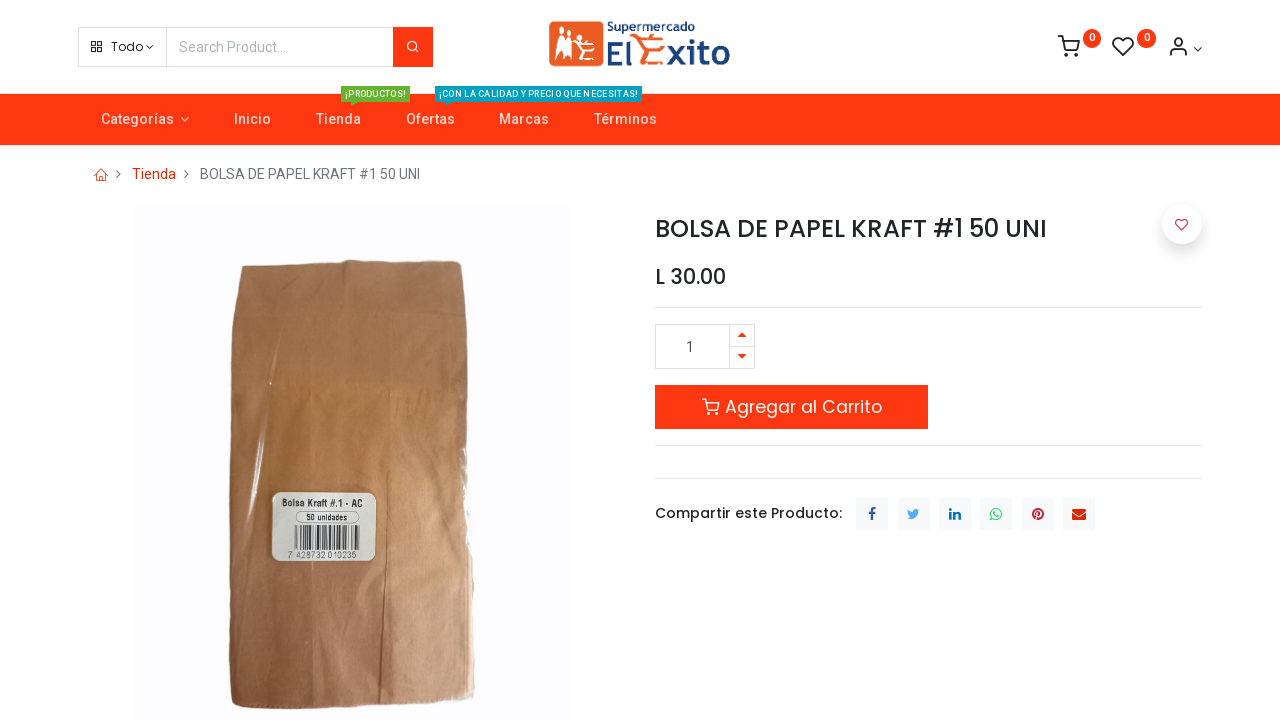

--- FILE ---
content_type: text/html; charset=utf-8
request_url: https://tiendaenlinea.supermercadoelexito.hn/shop/7428732010235-bolsa-de-papel-kraft-1-50-uni-27269
body_size: 10663
content:


        
        
        

        <!DOCTYPE html>
        
    
            
        
  <html lang="es-ES" data-website-id="1" data-oe-company-name="Supermercado El Éxito">
            
    
      
      
      
      
        
      
    
    
  <head>
                <meta charset="utf-8"/>
                <meta http-equiv="X-UA-Compatible" content="IE=edge,chrome=1"/>
            <meta name="viewport" content="width=device-width, initial-scale=1, user-scalable=no"/>
    <meta name="generator" content="Odoo"/>
    
    
    
    
    
    
    
    
    
      
      
      
        
          
            <meta property="og:type" content="website"/>
          
        
          
            <meta property="og:title" content="BOLSA DE PAPEL KRAFT #1 50 UNI"/>
          
        
          
            <meta property="og:site_name" content="Supermercado El Éxito"/>
          
        
          
            <meta property="og:url" content="https://tiendaenlinea.supermercadoelexito.hn/shop/7428732010235-bolsa-de-papel-kraft-1-50-uni-27269"/>
          
        
          
            <meta property="og:image" content="https://tiendaenlinea.supermercadoelexito.hn/web/image/product.template/27269/image_1024?unique=97ab25b"/>
          
        
          
            <meta property="og:description"/>
          
        
      
      
      
        
          <meta name="twitter:card" content="summary_large_image"/>
        
          <meta name="twitter:title" content="BOLSA DE PAPEL KRAFT #1 50 UNI"/>
        
          <meta name="twitter:image" content="https://tiendaenlinea.supermercadoelexito.hn/web/image/product.template/27269/image_1024?unique=97ab25b"/>
        
          <meta name="twitter:description"/>
        
      
    
    
      
      
    
    <link rel="canonical" href="https://tiendaenlinea.supermercadoelexito.hn/shop/7428732010235-bolsa-de-papel-kraft-1-50-uni-27269"/>
    <link rel="preconnect" href="https://fonts.gstatic.com/" crossorigin=""/>
  
        

                <title>
        BOLSA DE PAPEL KRAFT #1 50 UNI | 
        Supermercado El Éxito
      </title>
                <link type="image/x-icon" rel="shortcut icon" href="/web/image/website/1/favicon?unique=d590032"/>
            <link rel="preload" href="/web/static/lib/fontawesome/fonts/fontawesome-webfont.woff2?v=4.7.0" as="font" crossorigin=""/>
            <link type="text/css" rel="stylesheet" href="/web/content/133653-0273ac6/1/web.assets_common.css" data-asset-xmlid="web.assets_common" data-asset-version="0273ac6"/>
            <link rel="manifest" href="/pwa/1/manifest.json"/>
            <link rel="apple-touch-icon" sizes="192x192" href="/web/image/website/1/dr_pwa_icon_192/192x192"/>
            <link rel="preload" href="/theme_prime/static/lib/Droggol-Pack-v1.0/fonts/Droggol-Pack.ttf?4iwoe7" as="font" crossorigin=""/>
            <link type="text/css" rel="stylesheet" href="/web/content/133654-baa64a0/1/web.assets_frontend.css" data-asset-xmlid="web.assets_frontend" data-asset-version="baa64a0"/>
    
  
        

                <script id="web.layout.odooscript" type="text/javascript">
                    var odoo = {
                        csrf_token: "e25b6fbe13d0dba832c7a3b1e9ce11208988c204o1800519776",
                        debug: "",
                    };
                </script>
            <script type="text/javascript">
                odoo.dr_theme_config = {"bool_enable_ajax_load": true, "bool_show_bottom_bar_onscroll": false, "bool_display_bottom_bar": true, "bool_mobile_filters": true, "json_zoom": {"zoom_enabled": true, "zoom_factor": 2, "disable_small": true}, "json_category_pills": {"enable": true, "enable_child": true, "hide_desktop": true, "show_title": true, "style": 1}, "json_grid_product": {"show_color_preview": false, "show_quick_view": true, "show_similar_products": true, "show_rating": false}, "json_shop_filters": {"in_sidebar": true, "collapsible": true, "show_category_count": true, "show_attrib_count": false, "hide_attrib_value": false, "show_price_range_filter": true, "price_range_display_type": "pricelist", "show_rating_filter": false, "show_brand_search": true, "show_labels_search": true, "show_tags_search": true, "brands_style": 1, "tags_style": 1}, "bool_sticky_add_to_cart": true, "bool_general_show_category_search": true, "json_general_language_pricelist_selector": {"hide_country_flag": true}, "json_brands_page": {"disable_brands_grouping": false}, "cart_flow": "side_cart", "json_bottom_bar_config": ["tp_home", "tp_search", "tp_cart", "tp_wishlist", "tp_category", "tp_brands", "tp_orders"], "theme_installed": true, "pwa_active": true, "bool_product_offers": true, "is_public_user": true};
            </script>
        
            <script type="text/javascript">
                odoo.session_info = {"is_admin": false, "is_system": false, "is_website_user": true, "user_id": false, "is_frontend": true, "translationURL": "/website/translations", "cache_hashes": {"translations": "998586af9a07edced6b4f826e4ba3b1d6cf43692"}};
                if (!/(^|;\s)tz=/.test(document.cookie)) {
                    const userTZ = Intl.DateTimeFormat().resolvedOptions().timeZone;
                    document.cookie = `tz=${userTZ}; path=/`;
                }
            </script>
            <script defer="defer" type="text/javascript" src="/web/content/177-c30909f/1/web.assets_common_minimal_js.js" data-asset-xmlid="web.assets_common_minimal_js" data-asset-version="c30909f"></script>
            <script defer="defer" type="text/javascript" src="/web/content/178-0bebaba/1/web.assets_frontend_minimal_js.js" data-asset-xmlid="web.assets_frontend_minimal_js" data-asset-version="0bebaba"></script>
            
        
    
            <script defer="defer" type="text/javascript" data-src="/web/content/133657-5b8d219/1/web.assets_common_lazy.js" data-asset-xmlid="web.assets_common_lazy" data-asset-version="5b8d219"></script>
            <meta name="theme-color" content="#FC6B11"/>
            <meta name="mobile-web-app-capable" content="yes"/>
            <meta name="apple-mobile-web-app-title" content="Supermercado El Ãxito"/>
            <meta name="apple-mobile-web-app-capable" content="yes"/>
            <meta name="apple-mobile-web-app-status-bar-style" content="default"/>
            <script defer="defer" type="text/javascript" data-src="/web/content/133658-6bdd72a/1/web.assets_frontend_lazy.js" data-asset-xmlid="web.assets_frontend_lazy" data-asset-version="6bdd72a"></script>
    
  
        

                
            
        
    </head>
            <body class="">
                
    
  
            
            
        <div id="wrapwrap" class="   ">
                
            
            
                
        
        
        
        
        
        
        
        
        
        <div class="tp-bottombar-component w-100 tp-bottombar-component-style-1 p-0 tp-has-drower-element  ">

            

            <ul class="list-inline my-2 px-5 d-flex tp-bottombar-main-element justify-content-between">
                
                    
                    
                    
                        
        
        <li class="list-inline-item position-relative tp-bottom-action-btn text-center  ">
            <a aria-label="Casa" class=" " href="/">
                <i class="tp-action-btn-icon fa fa-home"></i>
                
                
            </a>
            <div class="tp-action-btn-label">Casa</div>
        </li>
    
                    
                
                    
                    
                    
                        
        
        <li class="list-inline-item position-relative tp-bottom-action-btn text-center tp-search-sidebar-action ">
            <a aria-label="Buscar" class=" " href="#">
                <i class="tp-action-btn-icon dri dri-search"></i>
                
                
            </a>
            <div class="tp-action-btn-label">Buscar</div>
        </li>
    
                    
                
                    
                    
                        <li class="list-inline-item text-center tp-bottom-action-btn tp-drawer-action-btn align-items-center d-flex justify-content-center rounded-circle">
                            <a href="#" aria-label="Open menu"><i class="tp-drawer-icon fa fa-th"></i></a>
                        </li>
                    
                    
                        
        
        <li class="list-inline-item position-relative tp-bottom-action-btn text-center  ">
            <a aria-label="Carro" class=" o_wsale_my_cart tp-cart-sidebar-action" href="/shop/cart">
                <i class="tp-action-btn-icon dri dri-cart"></i>
                
                <sup class="my_cart_quantity badge badge-primary mb-0 font-weight-bold" data-order-id="">0</sup>
            </a>
            <div class="tp-action-btn-label">Carro</div>
        </li>
    
                    
                
                    
                    
                    
                
                    
                    
                    
                
                    
                    
                    
                
                    
                    
                    
                
                
        <li class="list-inline-item o_not_editable tp-bottom-action-btn">
            <div class="dropdown">
                <a href="#" class="dropdown-toggle" data-toggle="dropdown" aria-label="Account Info"><i class="dri dri-user tp-action-btn-icon"></i></a>
                <div class="tp-action-btn-label">Cuenta</div>
                <div class="dropdown-menu dropdown-menu-right" role="menu">
                    <div class="dropdown-header">Invitado</div>
                    <a href="/web/login" role="menuitem" class="dropdown-item">Ingresar</a>
                    <div class="dropdown-divider"></div>
                    <a href="/shop/cart" role="menuitem" class="dropdown-item">Mi Carrito</a>
                    <a href="/shop/wishlist" role="menuitem" class="dropdown-item">Lista de Deseos (<span class="tp-wishlist-counter">0</span>)</a>
                </div>
            </div>
            
        </li>
    
            </ul>
            <hr class="mx-4"/>
            <ul class="list-inline d-flex my-2 px-5 tp-bottombar-secondary-element justify-content-between">
                
                    
                    
                
                    
                    
                
                    
                    
                
                    
                    
                        
        
        <li class="list-inline-item position-relative tp-bottom-action-btn text-center  ">
            <a aria-label="Lista de deseos" class="o_wsale_my_wish tp-btn-in-bottom-bar " href="/shop/wishlist">
                <i class="tp-action-btn-icon dri dri-wishlist"></i>
                <sup class="my_wish_quantity o_animate_blink badge badge-primary">0</sup>
                
            </a>
            <div class="tp-action-btn-label">Lista de deseos</div>
        </li>
    
                    
                
                    
                    
                        
        
        <li class="list-inline-item position-relative tp-bottom-action-btn text-center tp-category-action ">
            <a aria-label="Categoría" class=" " href="#">
                <i class="tp-action-btn-icon dri dri-category"></i>
                
                
            </a>
            <div class="tp-action-btn-label">Categoría</div>
        </li>
    
                    
                
                    
                    
                        
        
        <li class="list-inline-item position-relative tp-bottom-action-btn text-center  ">
            <a aria-label="Marcas" class=" " href="/shop/all_brands">
                <i class="tp-action-btn-icon dri dri-tag-l "></i>
                
                
            </a>
            <div class="tp-action-btn-label">Marcas</div>
        </li>
    
                    
                
                    
                    
                        
        
        <li class="list-inline-item position-relative tp-bottom-action-btn text-center  ">
            <a aria-label="Pedidos" class=" " href="/my/orders">
                <i class="tp-action-btn-icon fa fa-file-text-o"></i>
                
                
            </a>
            <div class="tp-action-btn-label">Pedidos</div>
        </li>
    
                    
                
            </ul>
        </div>
    
            
        <header id="top" data-anchor="true" data-name="Header" class="  o_header_fixed">
                    <div class="tp-preheader">
                <div class="container">
                    <div class="row justify-content-lg-between justify-content-center">
                        <div class="col-auto py-2">
                            <section><div>Summer Special <span class="mx-2">|</span> Get 50% Off <span class="mx-2">|</span> Code #GET50</div></section>
                        </div>
                        <div class="col-auto py-2 text-right d-none d-lg-block">
                            
        
        
        
        
        
        

        
    
                        </div>
                    </div>
                </div>
            </div>
            <div class="tp-header">
                <div class="container">
                    <div class="row justify-content-center justify-content-lg-between align-items-center">
                        <div class="col-4 py-3">
                            <form class="w-100 o_wsale_products_searchbar_form o_not_editable" method="get" action="/shop">
                                <div class="input-group">
                                    <div class="input-group-prepend">
                                        
        
        <div class="dropdown show tp-disable-open-on-hover  tp-category-dropdown-container o_not_editable">
            <a href="#" role="button" id="categoryDropdown" data-toggle="dropdown" aria-haspopup="true" aria-expanded="false" class="btn dropdown-toggle d-flex align-items-center tp-category-dropdown h-100 border">
                <i class="dri dri-category mr-2"></i>
                <span class="tp-active-text">Todo</span>
            </a>
            <div class="dropdown-menu" aria-labelledby="categoryDropdown">
                <a class="dropdown-item" href="#">Todo</a>
                <a class="dropdown-item" href="#" data-id="19">
                    Ofertas
                </a><a class="dropdown-item" href="#" data-id="22">
                    Abarrotería
                </a><a class="dropdown-item" href="#" data-id="34">
                    Artículos Para El Hogar
                </a><a class="dropdown-item" href="#" data-id="43">
                    Bebes
                </a><a class="dropdown-item" href="#" data-id="27">
                    Bioseguridad
                </a><a class="dropdown-item" href="#" data-id="1">
                    Carnes
                </a><a class="dropdown-item" href="#" data-id="32">
                    Congelados
                </a><a class="dropdown-item" href="#" data-id="38">
                    Cosméticos
                </a><a class="dropdown-item" href="#" data-id="2">
                    Cuidado Personal
                </a><a class="dropdown-item" href="#" data-id="3">
                    Dulces y Golosinas
                </a><a class="dropdown-item" href="#" data-id="4">
                    Embutidos
                </a><a class="dropdown-item" href="#" data-id="5">
                    Enlatados
                </a><a class="dropdown-item" href="#" data-id="6">
                    Farmacéuticos
                </a><a class="dropdown-item" href="#" data-id="7">
                    Frutas y Verduras
                </a><a class="dropdown-item" href="#" data-id="39">
                    Juguetes
                </a><a class="dropdown-item" href="#" data-id="8">
                    Leche en Polvo
                </a><a class="dropdown-item" href="#" data-id="44">
                    Libros
                </a><a class="dropdown-item" href="#" data-id="9">
                    Limpieza
                </a><a class="dropdown-item" href="#" data-id="10">
                    Lácteos
                </a><a class="dropdown-item" href="#" data-id="11">
                    Mariscos
                </a><a class="dropdown-item" href="#" data-id="12">
                    Mascotas
                </a><a class="dropdown-item" href="#" data-id="13">
                    Pan y Repostería
                </a><a class="dropdown-item" href="#" data-id="14">
                    Pastas y Granos
                </a><a class="dropdown-item" href="#" data-id="15">
                    Plásticos y Desechables
                </a><a class="dropdown-item" href="#" data-id="16">
                    Refrescos y Jugos
                </a><a class="dropdown-item" href="#" data-id="26">
                    Utiles Escolares
                </a><a class="dropdown-item" href="#" data-id="17">
                    Vino Licores y Cerveza
                </a><a class="dropdown-item" href="#" data-id="45">
                    Mayoreo
                </a><a class="dropdown-item" href="#" data-id="47">
                    Jardineria
                </a>
            </div>
        </div>
    
                                    </div>
                                    <input type="text" name="search" data-limit="5" data-display-price="true" data-display-image="true" class="form-control bg-transparent search-query" placeholder="Search Product..." value=""/>
                                    <div class="input-group-append">
                                        <button type="submit" class="btn btn-primary" aria-label="Search"><i class="dri dri-search"></i></button>
                                    </div>
                                </div>
                            </form>
                        </div>
                        <div class="col-4 text-center py-3">
                            
    <a href="/" class="navbar-brand logo d-none d-lg-inline-block mx-auto">
            <span role="img" aria-label="Logo of Supermercado El Éxito" title="Supermercado El Éxito"><img src="/web/image/website/1/logo/Supermercado%20El%20%C3%89xito?unique=d590032" class="img img-fluid" alt="Supermercado El Éxito" loading="lazy"/></span>
        </a>
    
                        </div>
                        <div class="col-4 py-3 text-right">
                            <ul class="list-inline m-0 tp-account-info">
                                
        

        
        <li class="list-inline-item">
            <a class="o_wsale_my_cart tp-cart-sidebar-action" href="/shop/cart">
                <i class="dri dri-cart o_not_editable"></i>
                <sup class="my_cart_quantity badge badge-primary mb-0 font-weight-bold" data-order-id="">0</sup>
            </a>
            
        </li>

        
        <li class="list-inline-item">
            <a class="o_wsale_my_wish" href="/shop/wishlist">
                <i class="dri dri-wishlist o_not_editable"></i>
                <sup class="my_wish_quantity o_animate_blink badge badge-primary">0</sup>
            </a>
            
        </li>

        
        <li class="list-inline-item o_not_editable ">
            <div class="dropdown">
                <a href="#" class="dropdown-toggle" data-toggle="dropdown" aria-label="Account Info"><i class="dri dri-user "></i></a>
                
                <div class="dropdown-menu dropdown-menu-right" role="menu">
                    <div class="dropdown-header">Invitado</div>
                    <a href="/web/login" role="menuitem" class="dropdown-item">Ingresar</a>
                    <div class="dropdown-divider"></div>
                    <a href="/shop/cart" role="menuitem" class="dropdown-item">Mi Carrito</a>
                    <a href="/shop/wishlist" role="menuitem" class="dropdown-item">Lista de Deseos (<span class="tp-wishlist-counter">0</span>)</a>
                </div>
            </div>
            
        </li>
    
    
                            </ul>
                        </div>
                    </div>
                </div>
            </div>
            <nav data-name="Navbar" class="navbar navbar-expand-lg navbar-light o_colored_level o_cc shadow-sm">
                <div id="top_menu_container" class="container justify-content-between">
                    
        <button class="navbar-toggler tp-navbar-toggler collapsed" type="button" data-toggle="collapse" aria-label="Menu" data-target="#top_menu_collapse">
            <span class="icon-bar top-bar o_not_editable"></span>
            <span class="icon-bar middle-bar o_not_editable"></span>
            <span class="icon-bar bottom-bar o_not_editable"></span>
        </button>
    
                    
    <a href="/" class="navbar-brand logo d-lg-none o_offcanvas_logo_container">
            <span role="img" aria-label="Logo of Supermercado El Éxito" title="Supermercado El Éxito"><img src="/web/image/website/1/logo/Supermercado%20El%20%C3%89xito?unique=d590032" class="img img-fluid" alt="Supermercado El Éxito" loading="lazy"/></span>
        </a>
    
                    
        
        <div class="tp-account-info">
            <a class="o_wsale_my_cart tp-cart-sidebar-action d-lg-none" href="/shop/cart">
                <i class="dri dri-cart o_not_editable"></i>
                <sup class="my_cart_quantity badge badge-primary mb-0 font-weight-bold" data-order-id="">0</sup>
            </a>
        </div>
    
                    <div id="top_menu_collapse" class="collapse navbar-collapse order-last order-lg-0">
                        
    <ul id="top_menu" class="nav navbar-nav o_menu_loading flex-grow-1">
        
                            
                            
                                
    
            
        
    
    <li class="nav-item dropdown  position-static">
        <a data-toggle="dropdown" href="#" class="nav-link dropdown-toggle o_mega_menu_toggle">
            
            
        <span>Categorías</span>
            
        
        </a>
        <div data-name="Mega Menu" class="dropdown-menu o_mega_menu dropdown-menu-left"><section class="s_tp_hierarchical_category_snippet droggol_product_snippet pt32 pb32 o_colored_level" data-ds-id="s_tp_hierarchical_category_snippet" data-snippet="s_tp_hierarchical_category_snippet" data-name="Categories" wfd-id="1534" data-hierarchical-category-params='{"categories":[{"id":19,"child":[]},{"id":22,"child":[]},{"id":34,"child":[]},{"id":43,"child":[]},{"id":27,"child":[]},{"id":1,"child":[]},{"id":32,"child":[]},{"id":38,"child":[]},{"id":2,"child":[]},{"id":3,"child":[]},{"id":4,"child":[]},{"id":5,"child":[]},{"id":6,"child":[]},{"id":7,"child":[]},{"id":39,"child":[]},{"id":10,"child":[]},{"id":8,"child":[]},{"id":44,"child":[]},{"id":9,"child":[]},{"id":12,"child":[]},{"id":11,"child":[]},{"id":13,"child":[]},{"id":14,"child":[]},{"id":15,"child":[]},{"id":16,"child":[]},{"id":26,"child":[]},{"id":17,"child":[]},{"id":45,"child":[]},{"id":47,"child":[]}]}' data-hierarchical-category-style='{"hierarchicalCategoryStyle":"s_tp_hierarchical_category_style_1"}' style=""><br></section>





<section class="s_tp_hierarchical_category_snippet droggol_product_snippet pt32 pb32 o_colored_level" data-ds-id="s_tp_hierarchical_category_snippet" data-snippet="s_tp_hierarchical_category_snippet" data-name="Categories" wfd-id="1534" data-hierarchical-category-params='{"categories":[{"id":19,"child":[]},{"id":22,"child":[]},{"id":34,"child":[]},{"id":43,"child":[]},{"id":27,"child":[]},{"id":1,"child":[]},{"id":32,"child":[]},{"id":38,"child":[]},{"id":2,"child":[]},{"id":3,"child":[]},{"id":4,"child":[]},{"id":5,"child":[]},{"id":6,"child":[]},{"id":7,"child":[]},{"id":39,"child":[]},{"id":10,"child":[]},{"id":8,"child":[]},{"id":44,"child":[]},{"id":9,"child":[]},{"id":12,"child":[]},{"id":11,"child":[]},{"id":13,"child":[]},{"id":14,"child":[]},{"id":15,"child":[]},{"id":16,"child":[]},{"id":26,"child":[]},{"id":17,"child":[]},{"id":45,"child":[]},{"id":47,"child":[]}]}' data-hierarchical-category-style='{"hierarchicalCategoryStyle":"s_tp_hierarchical_category_style_1"}' style="">
            <div class="s_tp_hierarchical_category_wrapper container" wfd-id="1535"></div>
        </section>
    
</div>
    </li>

                            
                                
    
            
        
    <li class="nav-item">
        <a role="menuitem" href="/" class="nav-link ">
            
            
        <span>Inicio</span>
            
        
        </a>
    </li>
    

                            
                                
    
            
        
    <li class="nav-item">
        <a role="menuitem" href="/shop" class="nav-link ">
            
            
        <span>Tienda</span>
            <span class="tp-menu-label tp-menu-label-color-green">¡PRODUCTOS!</span>
        
        </a>
    </li>
    

                            
                                
    
            
        
    <li class="nav-item">
        <a role="menuitem" href="/shop/category/ofertas-19" class="nav-link ">
            
            
        <span>Ofertas</span>
            <span class="tp-menu-label tp-menu-label-color-blue">¡Con la Calidad y Precio que necesitas!</span>
        
        </a>
    </li>
    

                            
                                
    
            
        
    <li class="nav-item">
        <a role="menuitem" href="/shop/all_brands" class="nav-link ">
            
            
        <span>Marcas</span>
            
        
        </a>
    </li>
    

                            
                                
    
            
        
    <li class="nav-item">
        <a role="menuitem" href="/shop/terms" class="nav-link ">
            
            
        <span>Términos</span>
            
        
        </a>
    </li>
    

                            
                        
    </ul>

                    </div>
                </div>
            </nav>
        </header>
                <main>
                    
            
        
            
            
    <div class="my-1 my-md-2">
      <div class="container">
        <div class="row">
          <div class="col-12">
            <ol class="breadcrumb mb-0 bg-transparent">
              <li class="breadcrumb-item">
                <a href="/">
                  <i class="dri dri-home-l"></i>
                </a>
              </li>
              <li class="breadcrumb-item">
                <a href="/shop">Tienda</a>
              </li>
              
              <li class="breadcrumb-item active">
                <span>BOLSA DE PAPEL KRAFT #1 50 UNI</span>
              </li>
            </ol>
          </div>
        </div>
      </div>
    </div>
  <div itemscope="itemscope" itemtype="http://schema.org/Product" id="wrap" class="js_sale ecom-zoomable zoomodoo-next">
                <section id="product_detail" class="container oe_website_sale " data-view-track="1">
                    
                    <div class="row">
                        <div class="col-12 col-lg-6 pb-2">
                            
        
        <div id="o-carousel-product" class="carousel slide sticky-top tp-drift-zoom tp-product-detail-carousel" data-ride="carousel" data-interval="0">
            <div class="carousel-outer position-relative">
                <div class="carousel-inner h-100">
                    
                        <div class="carousel-item h-100 active">
                            <div class="d-flex align-items-center justify-content-center h-100">
                <div class="d-flex align-items-center justify-content-center h-100 position-relative"><img src="/web/image/product.product/20380/image_1024/%5B7428732010235%5D%20BOLSA%20DE%20PAPEL%20KRAFT%20%231%2050%20UNI?unique=f9a476c" itemprop="image" class="img img-fluid product_detail_img mh-100 tp-drift-zoom-img" alt="BOLSA DE PAPEL KRAFT #1 50 UNI" data-zoom="1" data-zoom-image="/web/image/product.product/20380/image_1920/%5B7428732010235%5D%20BOLSA%20DE%20PAPEL%20KRAFT%20%231%2050%20UNI?unique=f9a476c" loading="lazy"/></div>
            </div></div>
                    
                </div>
                
            </div>
            <div class="d-none d-md-block text-center">
                
            </div>
        </div>
    
                        </div>
                        <div class="col-12 col-lg-6 py-2" id="product_details">
                            
    
  <h1 itemprop="name" class="h3">BOLSA DE PAPEL KRAFT #1 50 UNI</h1>
    
    
  
                            <span itemprop="url" style="display:none;">/shop/7428732010235-bolsa-de-papel-kraft-1-50-uni-27269</span>
                            <form action="/shop/cart/update" method="POST">
                                <input type="hidden" name="csrf_token" value="e25b6fbe13d0dba832c7a3b1e9ce11208988c204o1800519776"/>
                                <div class="js_product js_main_product">
                                    
    
      <div itemprop="offers" itemscope="itemscope" itemtype="http://schema.org/Offer" class="product_price mt16">
          <h4 class="oe_price_h4 css_editable_mode_hidden">
                <span data-oe-type="monetary" data-oe-expression="combination_info['price']" class="oe_price" style="white-space: nowrap;">L <span class="oe_currency_value">30.00</span></span>
                <span itemprop="price" style="display:none;">30.0</span>
                <span itemprop="priceCurrency" style="display:none;">HNL</span>
                <small data-oe-type="monetary" data-oe-expression="combination_info['list_price']" style="text-decoration: line-through; white-space: nowrap;" class="text-body ml-1 oe_default_price d-none">L <span class="oe_currency_value">30.00</span></small>
            </h4>
        <h4 class="css_non_editable_mode_hidden decimal_precision" data-precision="2">
            <span>L <span class="oe_currency_value">30.00</span></span>
          </h4>
      </div>
    
    
    
    
    <hr/>
  
                                        <input type="hidden" class="product_id" name="product_id" value="20380"/>
                                        <input type="hidden" class="product_template_id" name="product_template_id" value="27269"/>
                                        
                                            <ul class="d-none js_add_cart_variants" data-attribute_exclusions="{'exclusions: []'}"></ul>
                                        
                                    
                                    <p class="css_not_available_msg alert alert-warning">Esta combinación no existe.</p>
                                    
        <div class="css_quantity input-group" contenteditable="false">
            <div class="input-group-prepend">
                <a class="btn btn-secondary js_add_cart_json" aria-label="Quitar uno" title="Quitar uno" href="#">
                    <i class="fa fa-minus"></i>
                </a>
            </div>
            <input type="text" class="form-control quantity" data-min="1" name="add_qty" value="1"/>
            <div class="input-group-append">
                <a class="btn btn-secondary float_left js_add_cart_json" aria-label="Agregue uno" title="Agregue uno" href="#">
                    <i class="fa fa-plus"></i>
                </a>
            </div>
        </div>
      <a role="button" id="add_to_cart" class="btn btn-primary btn-lg mt16 js_check_product a-submit d-block d-sm-inline-block w-100 w-md-50" href="#"><i class="dri dri-cart"></i> Agregar al Carrito
            </a>
  <div id="product_option_block">
            
        
            
            
            <button type="button" role="button" class="btn btn-primary-soft o_add_wishlist_dyn mt16 ml-0 ml-md-2" data-action="o_wishlist" data-product-template-id="27269" data-product-product-id="20380">
                <span class="dri dri-wishlist" role="img" aria-label="Add to wishlist"></span> <span class="d-md-none">Agregar a la lista de Deseos</span>
            </button>
        </div>
            <div class="availability_messages o_not_editable"></div>
        
                                </div>
                            </form>
                            <div>
                                </div>
                            <hr/>
    
    
      
      
      
      
    
    
      <div class="row">
                    
                    
                </div>
      <hr/>
    
    
    <h6 class="d-inline-block mr-2 tp-share-product">Compartir este Producto:</h6>
    
    <div class="s_share text-left d-inline-block">
        
        <a href="https://www.facebook.com/sharer/sharer.php?u={url}" target="_blank" class="s_share_facebook ">
            <i class="fa fa-facebook rounded shadow-sm"></i>
        </a>
        <a href="https://twitter.com/intent/tweet?text={title}&amp;url={url}" target="_blank" class="s_share_twitter ">
            <i class="fa fa-twitter rounded shadow-sm"></i>
        </a>
        <a href="http://www.linkedin.com/sharing/share-offsite/?url={url}" target="_blank" class="s_share_linkedin ">
            <i class="fa fa-linkedin rounded shadow-sm"></i>
        </a>
        <a href="whatsapp://send?text={title}&amp;url={url}" target="_blank" class="s_share_whatsapp ">
            <i class="fa fa-whatsapp rounded shadow-sm"></i>
        </a>
        <a href="http://pinterest.com/pin/create/button/?url={url}&amp;description={title}" target="_blank" class="s_share_pinterest ">
            <i class="fa fa-pinterest rounded shadow-sm"></i>
        </a>
        <a href="mailto:?body={url}&amp;subject={title}" class="s_share_email ">
            <i class="fa fa-envelope rounded shadow-sm"></i>
        </a>
    </div>

  
                        
            </div>
                    </div>
                
    <div class="tp-sticky-add-to-cart position-fixed shadow-lg border rounded-pill p-2 css_editable_mode_hidden" style="display: none;">
      <div class="d-flex align-items-center">
        <a class="mr-2" href="#">
          <img class="rounded-circle border product-img" src="/web/image/product.template/27269/image_128" alt="BOLSA DE PAPEL KRAFT #1 50 UNI" loading="lazy"/>
        </a>
        <div class="mr-2">
          <h6 class="text-truncate product-name">BOLSA DE PAPEL KRAFT #1 50 UNI</h6>
          <h6 class="mb-0 text-primary">
            <span data-oe-type="monetary" data-oe-expression="combination_info['price']" class="product-price">L <span class="oe_currency_value">30.00</span></span>
          </h6>
        </div>
        <a href="#" class="btn btn-primary-soft rounded-pill product-add-to-cart">
          <i class="dri dri-cart"></i>
        </a>
      </div>
    </div>
  </section>
    <div class="container-fluid px-0 my-4">
      <div class="row no-gutters">
        <div class="col-12 tp-product-details-tab">
          <ul class="nav nav-tabs justify-content-center" role="tablist">
            
            
            <li class="nav-item">
              <a class="nav-link" data-toggle="tab" href="#tp-product-specification-tab" role="tab" aria-selected="false">
                <div class="my-1 tp-tab-title o_not_editable"><span class="fa fa-sliders mr-1"></span>
                                        Especificaciones
                                    </div>
              </a>
            </li>
            
            
            
          </ul>
          <div class="tab-content">
            
            
            <div class="tab-pane fade" id="tp-product-specification-tab" role="tabpanel">
              <section class="container" id="product_full_spec">
                
                <div class="p-4 text-center">
                                        Sin ESpecificaciones
                                    </div>
              </section>
            </div>
            
            
          </div>
        </div>
      </div>
    </div>
    <div class="container">
      <div class="row">
        
        
        
        
        
      </div>
      
    </div>
  
                </div>
        
                </main>
                <footer id="bottom" data-anchor="true" data-name="Footer" class="o_footer o_colored_level o_cc ">
                    <div id="footer" class="oe_structure oe_structure_solo" style="">
      <div class="s_popup o_snippet_invisible" data-vcss="001" data-snippet="s_popup" data-name="Popup" id="sPopup1742934998528" data-invisible="1">
        <div class="modal fade modal_shown s_popup_middle" style="background-color: var(--black-50) !important; display: none;" data-show-after="5000" data-display="afterDelay" data-consents-duration="7" data-focus="false" data-backdrop="false" tabindex="-1" role="dialog" aria-hidden="true">
          <div class="modal-dialog d-flex">
            <div class="modal-content oe_structure">
              <div class="s_popup_close js_close_popup o_we_no_overlay o_not_editable o_default_snippet_text" aria-label="Cerrar">×</div>
              <img class="img-fluid o_we_custom_image" src="/web/image/133834-e4f748f9/SUZUKI%20ALTO.jpeg" alt="" loading="lazy"/>
            </div>
          </div>
        </div>
      </div>
      <section class="s_text_block pt48 pb16" data-name="Text" style="" id="Supermercado-El-%C3%89xito" data-anchor="true">
        <div class="container">
          <div class="row">
            <div class="col-12 col-md-6 mb-4 o_colored_level col-lg-4">
              <h6 class="mb-3">Supermercado El Éxito&nbsp;<a href="https://www.supermercadoelexito.hn/ubicacion/"><span class="fa fa-2x fa-map-marker text-o-color-2" style=""></span></a></h6>
              <div>Barrio Francisco Morazán 1 Ave. 2 Calle.&nbsp;<br/>Villanueva, Cortes.<br/>Honduras C.A.</div>
              <ul class="list-unstyled mb-0">
                <li class="py-1"><i class="fa fa-1x fa-envelope fa-fw mr-1"></i>&nbsp;tiendaenlinea@supermercadoelexito.hn</li>
                <li class="py-1">
                  <i class="fa fa-1x fa-fw fa-phone mr-1"></i>
                  <span class="o_force_ltr">
                    <a href="tel:1 (650) 691-3277" data-original-title="" title="" aria-describedby="tooltip649814">+504 9692-4270</a>
                  </span>
                </li>
              </ul>
            </div>
            <div class="col-12 col-md-6 mb-4 o_colored_level col-lg-4">
              <h6 class="mb-3">Síguenos en:</h6>
              <ul class="list-inline tp-followus-icons my-2">
                <li class="list-inline-item">
                  <a href="/website/social/facebook" data-original-title="" title="" aria-describedby="tooltip119639">
                    <span class="fa fa-facebook"></span>
                  </a>
                </li>
                <li class="list-inline-item">
                  <a href="/website/social/youtube">
                    <span class="fa fa-youtube"></span>
                  </a>
                </li>
                <li class="list-inline-item">
                  <a href="/website/social/instagram">
                    <span class="fa fa-instagram"></span>
                  </a>
                </li>
                <li class="list-inline-item">
                  <a href="/website/social/github" data-original-title="" title="" aria-describedby="tooltip225474">
                    
                  </a>
                </li>
              </ul>
              <h6 class="mb-3 mt-4">Aceptamos:</h6>
              <ul class="list-inline mb-0 tp-payment-icons">
                <li class="list-inline-item my-1">
                  <img src="/theme_prime/static/src/img/payment/visa.png" alt="Visa" loading="lazy"/>
                </li>
                <li class="list-inline-item my-1">
                  <img src="/theme_prime/static/src/img/payment/maestro.png" alt="Maestro" loading="lazy"/>
                </li>
              </ul>
            </div>
            <div class="col-12 col-md-6 mb-4 o_colored_level col-lg-4" style="">
              <h6 class="mb-3">Horarios para pedidos</h6>
              <h6 class="mb-3">De Lunes a Domingo</h6>
              <h6 class="mb-3">De 8:00 am - 3:30 pm</h6>
              <h6 class="mb-3">*<font style="font-size: 12px;">Servicio a domicilio aplica solamente para la&nbsp; &nbsp; &nbsp; </font>&nbsp; &nbsp;<font style="font-size: 12px;">ciudad de Villanueva y Municipios cercanos.</font></h6>
              <h6 class="mb-3 mt-4">&nbsp;</h6>
            </div>
          </div>
        </div>
      </section>
    </div>
  <div class="o_footer_copyright o_colored_level o_cc tp-custom-copyright" data-name="Copyright">
                        
    <div class="container">
      <div class="row">
        <div class="col-12 text-center">
          <div class="my-2"> Copyright © Supermercado El Éxito S.A. de C.V. 2021</div>
        </div>
        
      </div>
    </div>
  
                    </div>
                </footer>
        
    
            
            <a href="#" class="tp-back-to-top o_not_editable" style="display: none;" title="Scroll back to top">
                <i class="dri dri-chevron-up-l"></i>
            </a>
        </div>
            <div name="PhotoSwipeContainer" class="pswp" tabindex="-1" role="dialog" aria-hidden="true">

                <div class="pswp__bg"></div>

                <div class="pswp__scroll-wrap">

                    <div class="pswp__container">
                        <div class="pswp__item"></div>
                        <div class="pswp__item"></div>
                        <div class="pswp__item"></div>
                    </div>

                    <div class="pswp__ui pswp__ui--hidden">

                        <div class="pswp__top-bar">

                            <div class="pswp__counter"></div>

                            <button class="pswp__button pswp__button--close" title="Close (Esc)"></button>

                            <button class="pswp__button pswp__button--share" title="Share"></button>

                            <button class="pswp__button pswp__button--fs" title="Toggle fullscreen"></button>

                            <button class="pswp__button pswp__button--zoom" title="Zoom in/out"></button>

                            <div class="pswp__preloader">
                                <div class="pswp__preloader__icn">
                                <div class="pswp__preloader__cut">
                                    <div class="pswp__preloader__donut"></div>
                                </div>
                                </div>
                            </div>
                        </div>

                        <div class="pswp__share-modal pswp__share-modal--hidden pswp__single-tap">
                            <div class="pswp__share-tooltip"></div>
                        </div>

                        <button class="pswp__button pswp__button--arrow--left" title="Previous (arrow left)">
                        </button>

                        <button class="pswp__button pswp__button--arrow--right" title="Next (arrow right)">
                        </button>

                        <div class="pswp__caption">
                            <div class="pswp__caption__center text-center"></div>
                        </div>
                    </div>
                </div>
            </div>
        
    
  
        
        
    </body>
        </html>
    
    

--- FILE ---
content_type: application/xml
request_url: https://tiendaenlinea.supermercadoelexito.hn/theme_prime/static/src/xml/frontend/hierarchical_category_templates.xml
body_size: 911
content:
<?xml version="1.0" encoding="UTF-8"?>
<template>
    <t t-name="s_tp_hierarchical_category_wrapper">
        <div class="row">
            <t t-foreach="data" t-as="category">
                <div class="col-12 py-3 col-md-3">
                    <t t-call="#{widget.hierarchicalCategoryStyle}"/>
                </div>
            </t>
        </div>
    </t>

    <div t-name="s_tp_hierarchical_category_style_1" class="s_tp_hierarchical_category_style_1">
        <div class="tp-animation-scale">
            <a t-att-href="category.parentCategory.website_url">
                <img loading="lazy" t-att-alt="category.parentCategory.name" class="img my-2 o_image_128_max img-fluid" t-att-src="category.parentCategory.image_url" />
            </a>
        </div>
        <ul class="list-group mt-2">
            <li class="list-group-item px-2 mb-1 py-1 font-weight-bold text-dark border-0">
                <span t-att-title="category.parentCategory.name" class="mb-1 w-75 text-uppercase text-truncate d-block tp-hover-color-primary">
                    <a t-att-href="category.parentCategory.website_url"><t t-esc="category.parentCategory.name"/></a>
                </span>
            </li>
            <t t-foreach="category.childCategories" t-as="child">
                <li class="list-group-item px-2 py-1 border-0">
                    <span class="tp-hover-color-primary text-truncate d-block" t-att-title="child.name">
                        <small class="dri dri-chevron-right-l mr-2"/><a class="text-600" t-att-href="child.website_url"><t t-esc="child.name"/> <small t-if="child.category_lable_info" t-attf-class="ml-2 tp-category-label-color-#{child.category_lable_info.color}" t-esc="child.category_lable_info.name"> </small></a>
                    </span>
                </li>
            </t>
        </ul>
    </div>

    <div t-name="s_tp_hierarchical_category_style_2" class="s_tp_hierarchical_category_style_2">
        <ul class="list-group">
            <li class="list-group-item px-2 mb-1 py-1 font-weight-bold text-dark border-0">
                <span t-att-title="category.parentCategory.name"  class="mb-1 pb-2 tp-underline-title text-uppercase tp-hover-color-primary">
                    <a t-att-href="category.parentCategory.website_url"><t t-esc="category.parentCategory.name"/></a>
                </span>
            </li>
            <t t-foreach="category.childCategories" t-as="child">
                <li class="list-group-item px-2 py-1 border-0">
                    <span class="tp-hover-color-primary" t-att-title="child.name">
                        <a class="text-600" t-att-href="child.website_url"><t t-esc="child.name"/> <small t-if="child.category_lable_info" t-attf-class="ml-2 tp-category-label-color-#{child.category_lable_info.color}" t-esc="child.category_lable_info.name"> </small></a>
                    </span>
                </li>
            </t>
        </ul>
    </div>

    <div t-name="s_tp_hierarchical_category_style_3" class="s_tp_hierarchical_category_style_3">
        <div class="tp-cate-3-img position-relative">
            <a t-att-href="category.parentCategory.website_url">
                <img loading="lazy" class="img w-100 tp-category-cover-image img-fluid" t-att-src="category.parentCategory.cover_image"/>
                <p class="tp-category-name text-white d-block w-100 font-weight-bold text-center text-truncate mb-0" t-esc="category.parentCategory.name"></p>
            </a>
        </div>
        <ul class="list-unstyled pt-2">
            <t t-foreach="category.childCategories" t-as="child">
                <li class="list-group-item px-2 py-1 border-0">
                    <span class="tp-hover-color-primary" t-att-title="child.name">
                        <small class="dri dri-chevron-right-l mr-2"/> <a class="text-600" t-att-href="child.website_url"><t t-esc="child.name"/> <small t-if="child.category_lable_info" t-attf-class="ml-2 tp-category-label-color-#{child.category_lable_info.color}" t-esc="child.category_lable_info.name"> </small></a>
                    </span>
                </li>
            </t>
        </ul>
    </div>
</template>


--- FILE ---
content_type: application/xml
request_url: https://tiendaenlinea.supermercadoelexito.hn/theme_prime/static/src/xml/core/snippet_root_widget.xml
body_size: 549
content:
<?xml version="1.0" encoding="UTF-8"?>
<template>
    <t t-name="droggol_default_loader">
        <div class="d_spinner_loader align-items-center justify-content-center d-flex">
            <div class="bounce1 d-inline-block mr-2 rounded-circle"></div>
            <div class="bounce2 d-inline-block mr-2 rounded-circle"></div>
            <div class="bounce3 d-inline-block mr-2 rounded-circle"></div>
        </div>
    </t>

    <t t-name="dr_all_products_loaded">
        <div class="text-center my-3">
            <i>Todos los productos están cargados.</i>
        </div>
    </t>

    <t t-name="droggol_default_no_data_templ">
        <div class="d-flex d_default_no_data_templ align-items-center justify-content-center">
            <div class="text-center">
                <img t-if="widget.noDataTemplateImg" class="img img-fluid" style="max-height:300px;" t-att-src="widget.noDataTemplateImg"/>
                <h4 t-if="widget.noDataTemplateString" t-esc="widget.noDataTemplateString" class="mt-3 text-center font-weight-bold"></h4>
                <p t-if="widget.noDataTemplateSubString" t-esc="widget.noDataTemplateSubString" class="text-muted text-center"></p>
                <a t-if="widget.displayAllProductsBtn" href="/shop" class="btn btn-primary">Todos los productos <span class="dri dri-chevron-right-l"></span></a>
            </div>
        </div>
    </t>
</template>


--- FILE ---
content_type: application/xml
request_url: https://tiendaenlinea.supermercadoelexito.hn/theme_prime/static/src/xml/product_searchbar.xml
body_size: 748
content:
<?xml version="1.0" encoding="UTF-8"?>
<templates>

    <!-- Products Search Bar Autocomplete Item -->
    <t t-extend="website_sale.productsSearchBar.autocomplete">
        <t t-jquery="[t-if='!products.length'] span" t-operation="replace">
            <span class="dropdown-item-text text-muted text-center">Sin resultados, pruebe otra búsqueda.</span>
        </t>
        <t t-jquery="img.o_image_64_contain" t-operation="replace">
            <img t-attf-src="/web/image/product.template/#{product['id']}/image_128"
                    class="flex-shrink-0 o_image_64_contain border img img-fluid"/>
        </t>
        <t t-jquery=".media-body" t-operation="replace">
            <div class="media-body px-3">
                <t t-set="description" t-value="widget.displayDescription and product['description_sale']"/>
                <span t-attf-class="tp-heading-font-weight #{description ? '' : 'mb-0'}" t-esc="product['name']"/>
                <p t-if="description" class="mb-0 small" t-esc="description"/>
            </div>
        </t>
        <t t-jquery="[t-if='widget.displayPrice']" t-operation="replace">
            <div t-if="widget.displayPrice" class="flex-shrink-0">
                <b class="text-nowrap">
                    <t t-raw="product['price']"/>
                </b>
                <t t-if="product['has_discounted_price']">
                    <br/>
                    <small class="text-nowrap" style="text-decoration: line-through;">
                        <t t-raw="product['list_price']"/>
                    </small>
                </t>
            </div>
        </t>
        <t t-jquery="[t-if='hasMoreProducts'] button" t-operation="replace">
            <button type="submit" class="dropdown-item text-center">Todos los resultados</button>
        </t>
    </t>

</templates>


--- FILE ---
content_type: application/xml
request_url: https://tiendaenlinea.supermercadoelexito.hn/theme_prime/static/src/xml/frontend/notification_template.xml
body_size: 363
content:
<?xml version="1.0" encoding="UTF-8"?>
<template>

<t t-name="DroggolAddToCartNotification">
    <span class="font-weight-bold text-primary" t-esc="name"/> ha sido agregado al carrito de compras.
</t>

<t t-name="DroggolWishlistNotification">
    <span class="font-weight-bold text-primary" t-esc="name"/> ha sido agregado a su lista de deseos.
</t>

</template>
